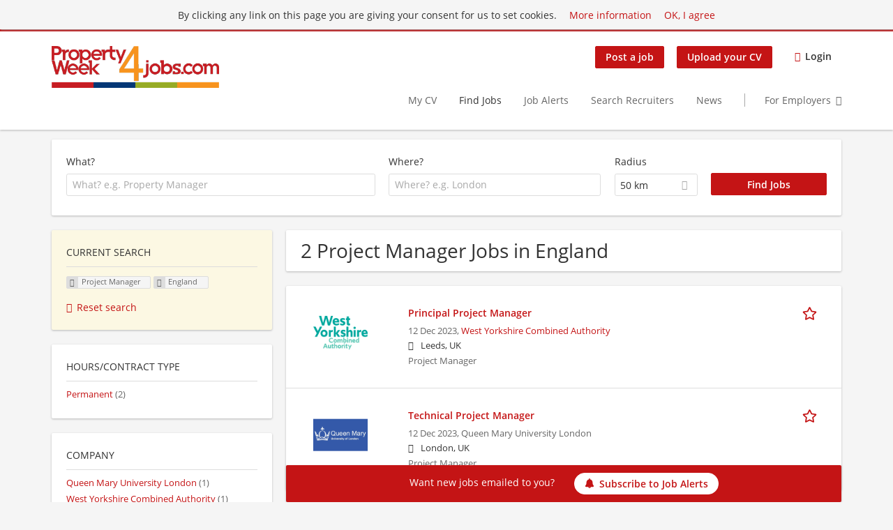

--- FILE ---
content_type: application/x-javascript
request_url: https://www.propertyweek4jobs.com/sites/default/files/advagg_js/js__wbS5KHvmAoa09jVfJBR0T6YI4cPq2_ffFw_Jrph74ZM__j8xryFt_R_1tP28CP1PhOA8g4dGIg82X73kua57WjXo__eFGeYH0nMZMvYYbU9W2ClTIilpAgbn2P5Y832VlU__4.js
body_size: 5108
content:
(function($,document,window){"use strict";var query='all and (min-width: 980px)';var is_iPad=navigator.userAgent.match(/iPad/i)!=null;if(Drupal.hasOwnProperty('overlay')){Drupal.overlay.open=function(url){if(this.isOpen||this.isOpening){return this.load(url);}
if(!window.matchMedia(query).matches||is_iPad){window.location.href=url;return true;}
this.isOpening=true;this.originalTitle=document.title;this.create();this.isOpening=false;this.isOpen=true;$(document.documentElement).addClass('overlay-open');this.makeDocumentUntabbable();$(document).trigger('drupalOverlayOpen');return this.load(url);};};})(jQuery,document,window);;/*})'"*/
(function($){"use strict";var query='all and (max-width: 1024px)';var query_narrow='all and (max-width: 800px)';var tipTipSettings={defaultPosition:'top',delay:50};Drupal.theme.prototype.epiqMenuToggle=function($image_html,$menu){return $('<a href="javascript:void(0)" class="epiq-user-menu__toggle"><span>'+$image_html+$('.block__title',$menu).html()+'</span></a>');};Drupal.behaviors.epiqoGalleryExpander={attach:function(context){var more=Drupal.t('more');var less=Drupal.t('less');$(window,context).load(function(){$('.field--name-field-company-gallery-gallery .field__items',context).once(function(){var $self=$(this);$self.addClass('epiqo-gallery-expander');var img_limit=4
var img_amount=$self.find('.field__item').length;if(img_amount>img_limit){$self.find('.field__item:nth-child(n+5)').addClass('hide');var $link=$('<span class="epiqo-gallery-expander__link">'+more+'</span>');$link.insertAfter(this);$link.click(function(){$self.toggleClass('epiqo-gallery-expander--visible');$self.find('.field__item:nth-child(n+5)').toggleClass('hide');if($self.hasClass('epiqo-gallery-expander--visible')){$link.html(less);}else{$link.html(more);}});}});});}};Drupal.behaviors.epiqoIconTip={attach:function(context){$('.description .epiqo-icon-tip',context).once(function(){if(window.matchMedia(query).matches){$(this).addClass('epiqo-icon-tip epiqo-expander');}else{$(this).attr('title',$(this).html());$(this).html('&nbsp;');$(this).tipTip(tipTipSettings);}});}};Drupal.behaviors.epiqoExpander={attach:function(context){$('.epiqo-expander').once(function(){var more=Drupal.t('more...');var less=Drupal.t('less');var text=$(this).text();var $link=$('<a class="epiqo-expander__link" />').click(function(e){e.preventDefault();});$link.text(more);var $expander=$('<span class="epiqo-expander"></span>');$expander.append($('<span class="epiqo-expander__text">'+text+'</span>')).append($link).addClass();$link.click(function(){$expander.toggleClass('epiqo-expander--visible');}).toggle(function(){$link.html(less);},function(){$link.html(more);});$(this).replaceWith($expander);});}}
Drupal.behaviors.tiptip={attach:function(context){if(window.matchMedia(query).matches){}else{var selectors='.epiq-tiptip, .company-profile--teaser .rules-link-talentpool_join a, .node-job .flag[title], .node-job .rules-link[title], .node-job .recruiter_job_application a, .recruiter_video_application a, .node-job .recruiter_job_search_bookmark_anon a[title], .rules-link-accept_connect_request a[title], .rules-link-ignore_connect_request a[title], .send-message-button a[title]';$('.l-main',context).find(selectors).tipTip(tipTipSettings);}}};Drupal.behaviors.agentTrigger={attach:function(context){$('.block-search-api-saved-searches--modal,.block-search-api-saved-searches-wrapp',context).once('saved-searches-agent',function(){var $trigger=$(".agent-link"),$modal=$('.block--search-api-saved-searches'),$target=$(".agent-target"),$self=$(this);$target.hide();function closeDialog(){$modal.removeClass('md-show');$('body').removeClass('overlay-visible');}
function attachJobAlertBehaviour(){if(!window.matchMedia(query_narrow).matches&&$trigger.hasClass('open-modal')){$(this,context).searchDialog({$modalWrapper:$self,$modal:$('.block--search-api-saved-searches'),$overlay:$('.md-overlay'),$trigger:$('.agent-link'),$close:$('.md-close'),$focusableEls:$('.block--search-api-saved-searches').find('.md-close, input.form-submit, input.form-text'),show_automatically:$self.attr('data-show-automatic')==='true',show_time:$self.attr('data-show-automatic-time')});}
else{closeDialog();$target=$(".agent-target");$trigger.unbind().click(function(e){$target.slideToggle(200,function(){if($(this).is(':visible')){$('html, body').animate({scrollTop:($(this).offset().top-24)+'px'},200);}});e.preventDefault();});$(document).off('click','.modal-close__message').on('click','.modal-close__message',function(){$target.slideToggle(200);});}}
attachJobAlertBehaviour();$(window).resize(function(){attachJobAlertBehaviour();});});}};Drupal.behaviors.responsiveTables={attach:function(context){$('table:not(.cke_editor)',context).once('responsive-table',function(){$(this).wrap('<div class="responsive-table-wrapper" />').wrap('<div class="responsive-table-scroller" />');});}};Drupal.behaviors.initJobLinksNewTabs={attach:function(context){$('a',context).filter('.recruiter-job-link').once('recruiter-jobs-new-tab').each(function(){var $parent_class=$(this).closest('.node');var render_mode;if(window.matchMedia(query_narrow).matches){if(!$(this).hasClass('job_per_template')&&!$parent_class.hasClass('node--job-per-template')){render_mode='mobile=true';}}
$(this).attr('href',function(ind,attr){if(render_mode){return/\?/.test(attr)?attr+'&'+render_mode:attr+'?'+render_mode;}});$(this).attr('target','_blank');});}};Drupal.behaviors.epiqoOffCanvas={attach:function(context,settings){$('body',context).once('epiqo-offcanvas',function(){$(".l-navigation-container").epiqMobileMenu({$trigger:$(".menu--mobile__switch"),swipeOpen:false});if($('.mobile-facets__trigger').length){$(".l-region--sidebar-first, .l-region--facets-top").epiqMobileMenu({$trigger:$(".mobile-facets__trigger")});}
if($('.mobile-dashboard__trigger').length){$(".l-region--sidebar-first").epiqMobileMenu({$trigger:$(".mobile-dashboard__trigger")});}});}};Drupal.behaviors.epiqoMetaToggle={attach:function(context){$('.l-meta',context).once('meta-collapsible',function(){var $wrapper=$('body');var $button=$('<span class="meta-toggle"><a href="#" class="meta-toggle-inner" /></span>').prependTo(this);$($button).click(function(e){if(!$wrapper.hasClass('meta-collapsed')){$wrapper.addClass('meta-collapsed');}
else{$wrapper.removeClass('meta-collapsed');}
e.preventDefault();});});}};Drupal.behaviors.epiqoFaqToggle={attach:function(context){$('.field--type-field-collection .field--name-field-company-faq-question',context).once('epiqo-faq-toggle',function(){var $answer=$('.field--name-field-company-faq-answer',$(this).parent()).hide();$(this).attr('unselectable','on').css({'-moz-user-select':'none','-o-user-select':'none','-khtml-user-select':'none','-webkit-user-select':'none','-ms-user-select':'none','user-select':'none'}).bind('selectstart',function(){return false;});$(this).click(function(e){$(this).toggleClass('epiqo-collapsed');$answer.toggle();e.preventDefault();}).addClass('epiqo-collapsed');});}};Drupal.behaviors.epiqoCollapsible={attach:function(context){$('[data-toggle="collapse"]',context).once('epiqo-collapsible',function(){$(this).click(function(e){var $target=$($(this).attr('data-target'));$target.toggleClass('show');var expanded='false';if($target.hasClass('show')){expanded='true';}
$(this).attr('aria-expanded',expanded);e.preventDefault();});});}};Drupal.behaviors.epiqoIframeLoader={attach:function(context){$('.slim-mode .main',context).each(function(){var iframe=$('iframe.page-slim-iframe');iframe.hide();iframe.ready(function(){iframe.show();});});}};Drupal.behaviors.epiqoPanelsColorbox={attach:function(context,settings){if($.colorbox){$('.page-node a.link-colorbox').colorbox();}}};Drupal.behaviors.epiqUserMenu={attach:function(context){var user_menus=".block--menu-menu-applicant-logged-in-menu, .block--menu-menu-recruiter-logged-in-menu";$(user_menus,context).once('epiq-user-menu',function(){var $menu=$(this),$user_image=$('.user--image'),$user_image_html=$user_image.html()?$user_image.html():"";$menu.attr('aria-hidden',true);var $toggle=$(Drupal.theme('epiqMenuToggle',$user_image_html,$menu));$toggle.insertBefore($(this));$user_image.html()?$toggle.addClass("has-picture"):"";$menu.addClass('epiq-user-menu');$('html').click(function(){$menu.removeClass('epiq-user-menu--visible');$menu.attr('aria-hidden',true);});$toggle.click(function(event){$menu.toggleClass('epiq-user-menu--visible');if($menu.attr('aria-hidden')==="true"){$menu.attr('aria-hidden',false);}else{$menu.attr('aria-hidden',true);}
event.stopPropagation();});$menu.click(function(event){event.stopPropagation();});});}};Drupal.behaviors.epiqJobMobile={attach:function(context){if(window.matchMedia(query_narrow).matches){$('.slim-mode.node-type-job-per-link, .slim-mode.node-type-job-per-file').not('.job_template_unified').once('epiq-job-mobile',function(){var src=$('.l-page-slim-iframe',this).attr('src');window.location.replace(src);});}}};Drupal.behaviors.initRecruiterColorboxWithin={attach:function(context,settings){}};Drupal.behaviors.epiqoMessagesDetail={attach:function(context){$('.recruiter-privatemsg__message-detail-wrapper',context).once('epiq-messages-detail',function(){var $message_detail_box=$('.recruiter-private-msg__messages-detail-list',context);$message_detail_box.scrollTop($message_detail_box.prop("scrollHeight"));});}};Drupal.behaviors.epiqoTermLevelTip={attach:function(context){if(window.matchMedia(query).matches){}else{$('.tla-stars a',context).tipTip(tipTipSettings);}}};Drupal.behaviors.epiqoEditLinksTip={attach:function(context){$('.field-collection-view-links a.has-icon').once('field-icon-tip',function(){if(window.matchMedia(query).matches){}else{var text=$('span',this).text();$(this).attr('title',text);$(this).tipTip(tipTipSettings);}});}};Drupal.behaviors.epiqoUploadField={attach:function(context,settings){var UAString=navigator.userAgent;if((UAString.indexOf("MSIE 10")<0)&&(!$('html').is('.ie')&&!$('html').is('.no-js'))){$('.form-managed-file',context).once('form-managed-file--recruiter-auto-upload',function(){var $jsButton=$('.file-upload-js',$(this));var $formFile=$('.form-file',$(this));if(!$jsButton.length){$jsButton=$('<button class="file-upload-js">'+Drupal.t('Upload')+'</button>');$jsButton.insertBefore($formFile);}
$jsButton.click(function(e){$formFile.click();e.preventDefault();});$('form',context).delegate('input.form-file','change',function(){var fileSize;var $file=$($(this)[0]);if($(this)[0]&&$(this)[0].files.length>0){fileSize=$(this)[0].files[0].size / 1024;}
if(fileSize){$file.closest('.form-wrapper').find('.messages').remove();if(fileSize>40000){$(this).val("");$file.closest('.form-wrapper').prepend('<div class="messages messages--error">'+Drupal.t('Exceeded maximum server file size.')+'</div>');}else{$(this).next().find('input[type="submit"]').mousedown();}}});});}}};Drupal.behaviors.ajaxHurricaneThrobberHide={attach:function(context){$('.form-type-autocomplete').once('hurricane_autocomplete',function(){$(window,context).load(function(){var ajax_progress_throbber=$('.ajax-progress',context),autocomplete_input=$('input.form-autocomplete',context);autocomplete_input.on('input',function(){autocomplete_input.hasClass('throbbing')?ajax_progress_throbber.show():ajax_progress_throbber.hide();});autocomplete_input.on('change',function(){ajax_progress_throbber.hide();});});});}};Drupal.behaviors.ImageParallax={attach:function(context){var speed=3;if(!window.matchMedia(query_narrow).matches){$(window).scroll(function(e){var windowYOffset=window.pageYOffset;$('.epiq-parallax-image img, .company-profile-cover img',context).css("transform","translate3d(0px,"+(windowYOffset / speed)+"px,0px)");$('.epiq-parallax-image img, .company-profile-cover img',context).css("-webkit-transform","translate3d(0px,"+(windowYOffset / speed)+"px,0px)");});}}};Drupal.behaviors.epiqAttachPreventDoubleSumbit={attach:function(context){var selector='form.user-register-form,'+'form.node-job_application-form,'+'form.recruiter-credits-checkout,'+'form.node-job_per_template-form,'+'form.node-job_per_link-form,'+'form.node-job_per_file-form,'+'form.recruiter-wizard-buttons-form,'+'form.commerce-checkout-form-checkout,'+'form.field-collection-item-form';Drupal.epiqPreventDoubleSumbit(selector);}};Drupal.epiqPreventDoubleSumbit=function(selector){$(selector).once('hideSubmitButton',function(){var $form=$(this);$form.find('input.form-submit').click(function(e){var el=$(this);el.after('<input type="hidden" name="'+el.attr('name')+'" value="'+el.attr('value')+'" />');return true;});$form.submit(function(e){if(!e.isPropagationStopped()){$('input.form-submit',$(this)).attr('disabled','disabled');return true;}});});}
Drupal.behaviors.landingPagesImageParallax={attach:function(context){$(window).load(function(){if(!window.matchMedia(query_narrow).matches){$('.paragraphs-item-landing-page-call-to-action.parallax-image').once('paragraph-call-to-action--parallax',function(){var speed=3;var image_orgin_offset=$(this).offset().top,image_origin=$(this);$(window).scroll(function(e){var windowYOffset=window.pageYOffset,item_height=image_origin.parent();if(windowYOffset>image_orgin_offset){image_origin.css("transform","translate3d(0px,"+((windowYOffset-image_orgin_offset)/ speed)+"px,0px)");image_origin.css("-webkit-transform","translate3d(0px,"+((windowYOffset-image_orgin_offset)/ speed)+"px,0px)");item_height.attr('height',((windowYOffset-image_orgin_offset)/ speed)+"px");item_height.css('overflow','hidden');}
else{item_height.attr('height',"");item_height.css('overflow','inherit');image_origin.css("transform","none");image_origin.css("-webkit-transform","none");}});});}});}};Drupal.behaviors.recomender_chart={attach:function(context){$('.view-applicants2job').once('applicants2job-charts',function(){var $chart_ele=$(".reco_chart",context);$chart_ele.easyPieChart({barColor:'#5cb85c',trackColor:'#dedede',scaleColor:false,size:75,animate:200,lineWidth:4});});}};Drupal.behaviors.page_epiq_js={attach:function(context){$('.js').once('page-epiq-js',function(){});}};Drupal.behaviors.epiq_html5_placeholder={attach:function(context){$('.ie').once('epiq-placeholder-ie',function(){$('input',context).placeholder();});}};Drupal.theme.prototype.jobBackToJobs=function(url,text){return $('<a class="job_back_button" href="'+url+'">'+text+'</a>');};Drupal.behaviors.jobBannerBackButton={attach:function(context){$('.recruiter-job-banner__aside > .panel-display > .panel-panel',context).once('job-back-button').each(function(){var referrer=document.referrer,base_url=Drupal.settings.baseUrl,jobs_page_url=Drupal.settings.jobsPageUrl,string=Drupal.t("Go back",{},{context:"epiq_theme_job_banner"});if(referrer.indexOf(base_url)>-1&&referrer.indexOf(base_url+'/external')===-1){var $back_button=$(Drupal.theme('jobBackToJobs',referrer,string));$(this).append($back_button);}
else if(jobs_page_url){var $back_button=$(Drupal.theme('jobBackToJobs',jobs_page_url,string));$(this).append($back_button);}});}};Drupal.behaviors.overlayParent={attach:function(context,settings){if(Drupal.overlay){if(Drupal.overlay.isOpen){Drupal.overlay.makeDocumentUntabbable(context);}
if(this.processed){return;}
this.processed=true;$(window).bind('hashchange.drupal-overlay',$.proxy(Drupal.overlay,'eventhandlerOperateByURLFragment')).triggerHandler('hashchange.drupal-overlay');if(!window.matchMedia(query_narrow).matches){$(document).bind('click.drupal-overlay mouseup.drupal-overlay',$.proxy(Drupal.overlay,'eventhandlerOverrideLink'));}}}};Drupal.behaviors.epiqDropButton={attach:function(context){$('.epiq-dropbutton',context).once('dropbtn-epiq').each(function(){var $dropdown=$(this),$trigger=$dropdown.find('.epiq-dropbutton__btn'),$menu_content=$dropdown.find('.epiq-dropbutton__content');$(this,context).dropButton({$dropdown:$dropdown,$menu_content:$menu_content,$trigger:$trigger,});});}};Drupal.behaviors.epiqJobBottomSocialLinks={attach:function(context){$('.panel__content .pane-node-links',context).once('job-bottom-social-links-epiq').each(function(){let $wrapper=$(this);$('.social-links-list',$wrapper).on('click',function(e){e.preventDefault();$(this).toggleClass('closed');$('.share-buttons-wrapper',$wrapper).toggleClass('closed');});});}};Drupal.behaviors.epiqFormLabelFocusDisable={attach:function(context){if(Drupal.settings.epiqFormLabelFocusDisable){$('.form-item label:not(.option)',context).click(function(e){e.preventDefault();});}}};Drupal.behaviors.epiqMessagesClose={attach:function(context){$(".messages__close").click(function(){$(this).parent().fadeOut();});}};Drupal.behaviors.epiqKeyboardClickable={attach:function(context){$(".keyboard-clickable").keypress(function(e){if(e.key==='Enter'||e.keyCode===13){$(this).trigger('click');e.preventDefault();}});}};})(jQuery);;/*})'"*/
(function(){"use strict";if(window.NodeList&&!NodeList.prototype.forEach){NodeList.prototype.forEach=Array.prototype.forEach;}})();;/*})'"*/
(function($){'use strict';Drupal.behaviors.ImageParallax={attach:function(context){}};})(jQuery);;/*})'"*/
var Drupal=Drupal||{};(function($,Drupal){if(Drupal.jsAC!==undefined&&Drupal.jsAC.prototype.populatePopup!==undefined){Drupal.jsAC.prototype.populatePopup=function(){var $input=$(this.input);var offset=$input.offset();var offsetParent=$input.offsetParent().offset();if(this.popup){$(this.popup).remove();}
this.selected=false;this.popup=$('<div id="autocomplete"></div>')[0];this.popup.owner=this;$(this.popup).css({top:parseInt(offset.top-offsetParent.top+this.input.offsetHeight,10)+'px',left:parseInt(offset.left-offsetParent.left,10)+'px',width:$input.innerWidth()+'px',display:'none'});$input.before(this.popup);this.db.owner=this;this.db.search(this.input.value);};}})(jQuery,Drupal);;/*})'"*/


--- FILE ---
content_type: text/plain
request_url: https://www.google-analytics.com/j/collect?v=1&_v=j102&a=1457686273&t=pageview&_s=1&dl=https%3A%2F%2Fwww.propertyweek4jobs.com%2Fjobs%2Fproject-manager%2Fengland&ul=en-us%40posix&dt=Project%20Manager%20Jobs%20in%20England%20%7C%20Property%20Week%20Jobs&sr=1280x720&vp=1280x720&_u=YEBAAEABAAAAACAAI~&jid=1379776582&gjid=1429281699&cid=2042996648.1770078480&tid=UA-4168817-22&_gid=803429055.1770078480&_r=1&_slc=1&gtm=45He61u1n81MD36PKHv830131098za200zd830131098&gcd=13l3l3l3l1l1&dma=0&tag_exp=103116026~103200004~104527907~104528500~104684208~104684211~115938466~115938469~116185181~116185182~116988316~117041587&z=1710821101
body_size: -452
content:
2,cG-GHSD6LXJY2